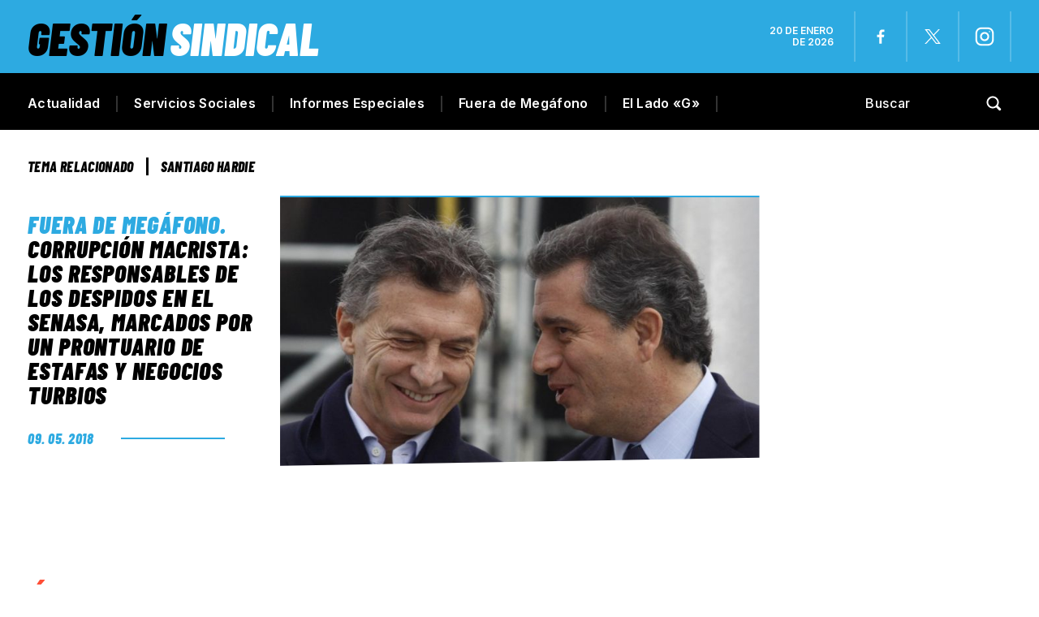

--- FILE ---
content_type: text/html; charset=utf-8
request_url: https://www.google.com/recaptcha/api2/aframe
body_size: 267
content:
<!DOCTYPE HTML><html><head><meta http-equiv="content-type" content="text/html; charset=UTF-8"></head><body><script nonce="gpCTIDvmt1dBxe_KkfK5cw">/** Anti-fraud and anti-abuse applications only. See google.com/recaptcha */ try{var clients={'sodar':'https://pagead2.googlesyndication.com/pagead/sodar?'};window.addEventListener("message",function(a){try{if(a.source===window.parent){var b=JSON.parse(a.data);var c=clients[b['id']];if(c){var d=document.createElement('img');d.src=c+b['params']+'&rc='+(localStorage.getItem("rc::a")?sessionStorage.getItem("rc::b"):"");window.document.body.appendChild(d);sessionStorage.setItem("rc::e",parseInt(sessionStorage.getItem("rc::e")||0)+1);localStorage.setItem("rc::h",'1768914531645');}}}catch(b){}});window.parent.postMessage("_grecaptcha_ready", "*");}catch(b){}</script></body></html>